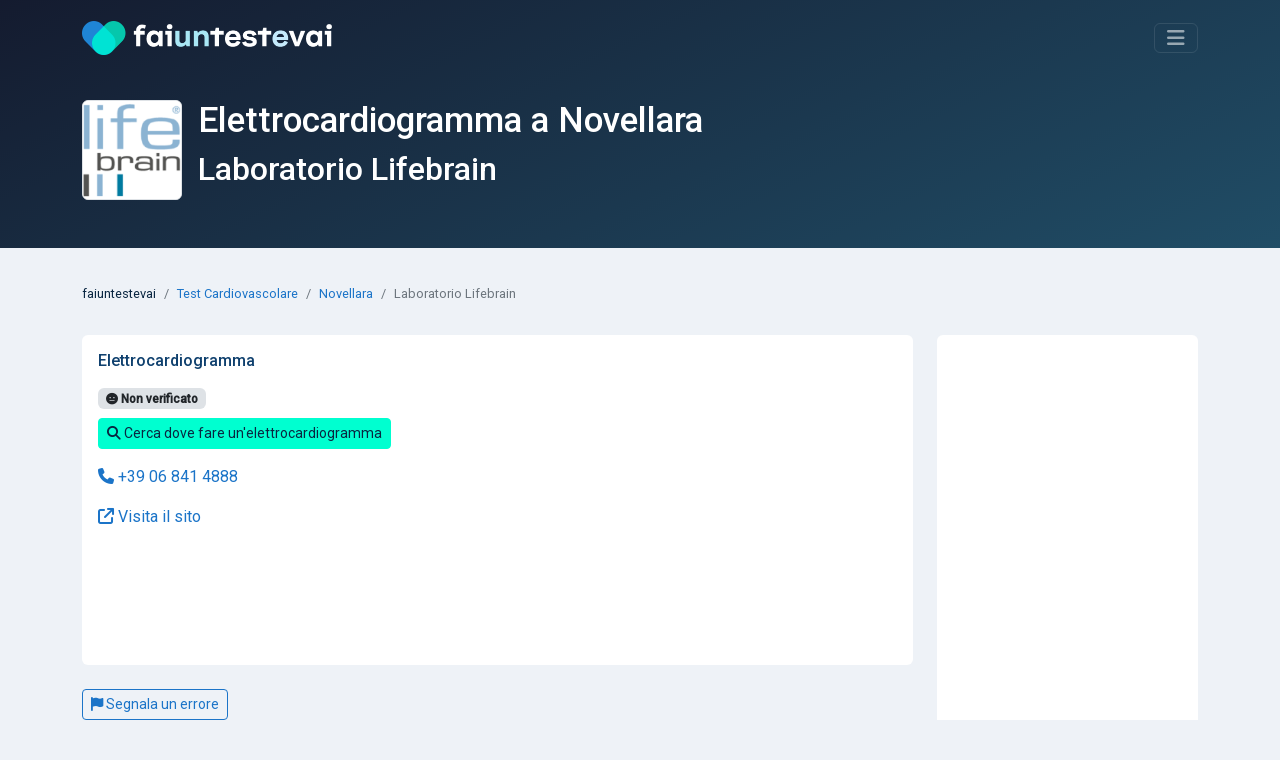

--- FILE ---
content_type: text/html; charset=UTF-8
request_url: https://www.faiuntestevai.it/it/test-cardiovascolare/novellara/laboratorio-di-patologia-clinica-giarnieri-srl-lifebrain-lazio-srl
body_size: 9527
content:
<!DOCTYPE html>
<html lang="it">
<head>
    <meta charset="utf-8">
    <meta name="viewport" content="width=device-width, initial-scale=1">

    
    <title>Elettrocardiogramma a Novellara, Laboratorio Lifebrain</title>
    <meta name="description" content="Cerchi dove fare un&#039;elettrocardiogramma a Novellara? Confronta le offerte Test ECG (Test Cardiovascolare) di Laboratorio Lifebrain e dei migliori laboratori di analisi e farmacie vicino a te."/>

                <link rel="stylesheet" href="/build/app.bf8a0bbb.css">
        
    
                <script src="/build/runtime.501c62c5.js" defer type="f24eab06d91dafc47fb12aed-text/javascript"></script><script src="/build/556.853100c7.js" defer type="f24eab06d91dafc47fb12aed-text/javascript"></script><script src="/build/app.bd95ee86.js" defer type="f24eab06d91dafc47fb12aed-text/javascript"></script>
        
    
            <link rel="canonical" href="https://www.faiuntestevai.it/it/test-cardiovascolare/novellara/laboratorio-di-patologia-clinica-giarnieri-srl-lifebrain-lazio-srl"/>
    
            <link rel="alternate" hreflang="it" href="https://www.faiuntestevai.it/it/test-cardiovascolare/novellara/laboratorio-di-patologia-clinica-giarnieri-srl-lifebrain-lazio-srl"/>
            <link rel="alternate" hreflang="en" href="https://www.faiuntestevai.it/en/cardiovascular-test/novellara/laboratorio-di-patologia-clinica-giarnieri-srl-lifebrain-lazio-srl"/>
    
    <link rel="dns-prefetch" href="//analytics.inovic.dev">
    <link rel="dns-prefetch" href="//fonts.googleapis.com">

    <link rel="preconnect" href="https://adservice.google.com/">
    <link rel="preconnect" href="https://googleads.g.doubleclick.net/">
    <link rel="preconnect" href="https://www.googletagservices.com/">
    <link rel="preconnect" href="https://tpc.googlesyndication.com/">


                        <script async src="https://pagead2.googlesyndication.com/pagead/js/adsbygoogle.js?client=ca-pub-2698663771509925" crossorigin="anonymous" type="f24eab06d91dafc47fb12aed-text/javascript"></script>
    
    

    <link rel="preconnect" href="https://fonts.googleapis.com">
    <link rel="preconnect" href="https://fonts.gstatic.com" crossorigin>
    <link href="https://fonts.googleapis.com/css2?family=Roboto:wght@400;500&display=swap" rel="stylesheet">

            <script type="f24eab06d91dafc47fb12aed-text/javascript">
            var _paq = window._paq = window._paq || [];
            _paq.push(['trackPageView']);
            _paq.push(['enableLinkTracking']);
            (function () {
                var u = "https://analytics.inovic.dev/";
                _paq.push(['setTrackerUrl', u + 'matomo.php']);
                _paq.push(['setSiteId', '1']);

                                _paq.push(['trackEvent', 'Test | Cardiovascular Test', 'View Service', '66172 | Novellara']);
                
                var d = document, g = d.createElement('script'), s = d.getElementsByTagName('script')[0];
                g.defer = true;
                g.async = true;
                g.src = u + 'matomo.js';
                s.parentNode.insertBefore(g, s);
            })();

                    </script>
    
    
    <meta name="theme-color" content="#141b2f"/>

            <meta property="og:url" content="https://www.faiuntestevai.it/it/test-cardiovascolare/novellara/laboratorio-di-patologia-clinica-giarnieri-srl-lifebrain-lazio-srl"/>
        <meta property="og:title" content="Elettrocardiogramma a Novellara, Laboratorio Lifebrain"/>
    <meta property="og:description" content="Cerchi dove fare un&#039;elettrocardiogramma a Novellara? Confronta le offerte Test ECG (Test Cardiovascolare) di Laboratorio Lifebrain e dei migliori laboratori di analisi e farmacie vicino a te."/>

    <meta property="og:type" content="website"/>
    <meta property="og:image:secure" content="https://www.faiuntestevai.it/build/images/_icons/win8-tile-310x310.png"/>
    <meta property="og:image" content="https://www.faiuntestevai.it/build/images/_icons/win8-tile-310x310.png"/>
    <meta property="og:image:url" content="https://www.faiuntestevai.it/build/images/_icons/win8-tile-310x310.png"/>
    <meta property="fb:app_id" content="510740100218885"/>

    <meta name="twitter:card" content="summary"/>
    <meta name="twitter:site" content="@faiuntestevai"/>
    <meta name="twitter:title" content="Elettrocardiogramma a Novellara, Laboratorio Lifebrain"/>
    <meta name="twitter:description" content="Cerchi dove fare un&#039;elettrocardiogramma a Novellara? Confronta le offerte Test ECG (Test Cardiovascolare) di Laboratorio Lifebrain e dei migliori laboratori di analisi e farmacie vicino a te."/>
    <meta name="twitter:image" content="https://www.faiuntestevai.it/build/images/_icons/win8-tile-310x310.png"/>

    <link rel="shortcut icon" type="image/x-icon" href="/build/images/_icons/favicon.ico">
    <link rel="icon" type="image/x-icon" href="/build/images/_icons/favicon.ico">
    <link rel="icon" type="image/gif" href="/build/images/_icons/favicon.gif">
    <link rel="icon" type="image/png" href="/build/images/_icons/favicon.png">
    <link rel="apple-touch-icon" href="/build/images/_icons/apple-touch-icon.png">
    <link rel="apple-touch-icon" href="/build/images/_icons/apple-touch-icon-57x57.png" sizes="57x57">
    <link rel="apple-touch-icon" href="/build/images/_icons/apple-touch-icon-60x60.png" sizes="60x60">
    <link rel="apple-touch-icon" href="/build/images/_icons/apple-touch-icon-72x72.png" sizes="72x72">
    <link rel="apple-touch-icon" href="/build/images/_icons/apple-touch-icon-76x76.png" sizes="76x76">
    <link rel="apple-touch-icon" href="/build/images/_icons/apple-touch-icon-114x114.png" sizes="114x114">
    <link rel="apple-touch-icon" href="/build/images/_icons/apple-touch-icon-120x120.png" sizes="120x120">
    <link rel="apple-touch-icon" href="/build/images/_icons/apple-touch-icon-128x128.png" sizes="128x128">
    <link rel="apple-touch-icon" href="/build/images/_icons/apple-touch-icon-144x144.png" sizes="144x144">
    <link rel="apple-touch-icon" href="/build/images/_icons/apple-touch-icon-152x152.png" sizes="152x152">
    <link rel="apple-touch-icon" href="/build/images/_icons/apple-touch-icon-180x180.png" sizes="180x180">
    <link rel="apple-touch-icon" href="/build/images/_icons/apple-touch-icon-precomposed.png">
    <link rel="icon" type="image/png" href="/build/images/_icons/favicon-16x16.png" sizes="16x16">
    <link rel="icon" type="image/png" href="/build/images/_icons/favicon-32x32.png" sizes="32x32">
    <link rel="icon" type="image/png" href="/build/images/_icons/favicon-96x96.png" sizes="96x96">
    <link rel="icon" type="image/png" href="/build/images/_icons/favicon-160x160.png" sizes="160x160">
    <link rel="icon" type="image/png" href="/build/images/_icons/favicon-192x192.png" sizes="192x192">
    <link rel="icon" type="image/png" href="/build/images/_icons/favicon-196x196.png" sizes="196x196">
    <meta name="msapplication-TileImage" content="/build/images/_icons/win8-tile-144x144.png">
    <meta name="msapplication-TileColor" content="#ffffff">
    <meta name="msapplication-navbutton-color" content="#ffffff">
    <meta name="msapplication-square70x70logo" content="/build/images/_icons/win8-tile-70x70.png">
    <meta name="msapplication-square144x144logo" content="/build/images/_icons/win8-tile-144x144.png">
    <meta name="msapplication-square150x150logo" content="/build/images/_icons/win8-tile-150x150.png">
    <meta name="msapplication-wide310x150logo" content="/build/images/_icons/win8-tile-310x150.png">
    <meta name="msapplication-square310x310logo" content="/build/images/_icons/win8-tile-310x310.png">
</head>
<body data-turbo="false" data-controller="cookieconsent" data-cookieconsent-locale-value="it">
<header id="page-header">
    <div class="collapse" id="navbarHeader">
        <div class="container">
            <div class="row">
                <div class="col-sm-8 col-md-7 pt-4 py-md-4">
                                            <h4 class="text-white text-center mb-3">Trova subito un <span class="text-success">laboratorio analisi</span>, dove effettuare <span class="text-success">analisi cliniche</span>, esami e test.</h4>
                                            <div class="py-3 pb-3 pb-md-5">
        <div>
            
<form name="search" method="post" id="search" novalidate="novalidate" action="/it/search">


<div data-controller="search">
    <div class="input-group">
        <select id="search_criterion" name="search[criterion]" required="required" data-controller="form--test-search" data-form--test-search-url-value="/it/test/search" data-form--test-search-no-results-text-value="Nessun risultato trovato. Prova con un altro termine di ricerca."><option value="">Test, disturbo, analisi, patologia, allergia...</option><option value="add453f4-efdc-4293-8bbc-c4066156d2bf" selected="selected">Test Cardiovascolare</option><optgroup label="Analisi cliniche più popolari">
                <option value="3844e7c0-ee35-11ec-8b57-83b75a8d491d">Test Rapido Covid</option><option value="39ab5590-ee35-11ec-a58c-bf104e58780b">Tampone Molecolare Covid</option><option value="a20fb92d-eda9-494c-9e77-29d5c6a02b79">Test malattie sessualmente trasmissibili</option><option value="593d722e-84f7-4bfb-a0d9-e3ecbcb4d919">Pap Test HPV</option><option value="be89cbff-2443-4db7-a5df-1d55a73ae0c7">Test intolleranze alimentari</option></optgroup><optgroup label="Disturbi e patologie più frequenti">
                <option value="2b4cb463-0fce-42fb-831c-bdb4c3dc1793">Allergia alle arachidi</option><option value="96a0ca1d-4cb6-4ef0-9d46-06de5687a2ec">Allergia ai frutti di mare</option><option value="15b55be3-5200-4b65-be3f-0cfc961a4c09">Allergia al polline</option><option value="bb1c4edc-d0dc-4826-bb2a-9cf71849ae02">Allergia alla muffa</option><option value="8eabb745-b7e9-4c3a-94c5-9b8619317ebb">Allergia al pelo degli animali domestici</option></optgroup></select>


        <div class="form-control" data-controller="geocoder" data-geocoder-access-token-value="pk.eyJ1IjoiYXBwaGFuY2VyIiwiYSI6ImNrbW8wdmk2NzBtem0ydnBnenRvZnNtcWkifQ.0WVpougcSsIuENmOAU_6cg" data-geocoder-geo-coder-placeholder-value="Scrivi la città, CAP, indirizzo..." data-geocoder-locale-value="it" data-search-target="geocoderContainer" data-search-target="geocoderContainer" data-action="search:clear@window->geocoder#clear">

            <div class="geocoder" data-geocoder-target="geocoder"></div>

            <input type="hidden" id="search_location" name="search[location]" data-geocoder-target="result" data-search-target="result" value="[]" />
        </div>

        <button class="btn btn-success" type="submit" id="search-cta">
            <i class="fa-solid fa-search"></i> Cerca
        </button>
    </div>

    <div class="form-check form-switch mt-3 text-white-50">
        <input class="form-check-input" type="checkbox" id="is-online" data-action="search#toggle">
        <label class="form-check-label" for="is-online">Cerca solo test a domicilio e fai-da-te</label>
    </div>
</div>
<input type="hidden" id="search__token" name="search[_token]" value="5950382c821044e2b88ffa40d85706.3f_Fye3MmuE1vh23MaRgl5x49Ni9I5g_gwKQW918AiY.n4iv-N2I85JH1CTuWewVpugKp5_2FctgykrAGJkaQE-lzfKR3YDo02D9bg" /></form>




        </div>
    </div>
                </div>
                <div class="col-sm-4 offset-md-1 py-md-4">
                    <hr class="border-success d-block d-sm-none">
                    <ul class="list-unstyled">
                        <li class="pb-1">
                            <a href="/it" class="text-decoration-none link-success">Home</a>
                        </li>
                        <li class="pb-1">
                            <a href="/it/test-rapido-covid   " class="text-decoration-none link-success">Tamponi Covid</a>
                        </li>
                        <li class="pb-1">
                            <a href="/it/analisi-online" class="text-decoration-none link-success">Analisi da casa</a>
                        </li>
                        <li class="pb-1">
                            <a href="/it/about" class="text-decoration-none link-success">Chi Siamo</a>
                        </li>
                        <li class="pb-1">
                                                            <a class="text-decoration-none link-success" href="/en/cardiovascular-test/novellara/laboratorio-di-patologia-clinica-giarnieri-srl-lifebrain-lazio-srl"><i class="fa-solid fa-globe"></i> English</a>
                            </li>
                        <li>
                            <hr class="border-success">
                            <a href="/it/contattaci" class="btn btn-outline-success btn-sm">Hai un centro analisi? Iscriviti</a>
                        </li>
                    </ul>
                </div>
            </div>
        </div>
    </div>
    <div class="container" id="navbarBody">
        <div class="navbar navbar-dark pt-3 pb-4">
            <a href="/it" class="navbar-brand d-flex align-items-center" id="logo">
                <img src="/build/images/faiuntestevai.png" alt="faiuntestevai">
            </a>

            <button class="navbar-toggler btn btn-outline-success" type="button" data-bs-toggle="collapse" data-bs-target="#navbarHeader" aria-controls="navbarHeader" aria-expanded="false" aria-label="Toggle navigation">
                <i class="fa-solid fa-bars"></i>
            </button>
        </div>

                        
    <div class="row py-3 pb-3 pb-md-5 service-header">
        <div class="col">
            <img src="https://faiuntestevai.s3.eu-central-1.amazonaws.com/provider/3D7X8BTS3P8JTRJ7FJS2TSVYRA.png" alt="Laboratorio Lifebrain" class="service-logo rounded border me-3" width="100"
                 height="100">

                            <h1>Elettrocardiogramma a Novellara</h1>
            
            <h2 class="provider-name">Laboratorio Lifebrain</h2>

                    </div>
    </div>
    </div>
</header>

<main>
    <div class="container content-container">
            <div class="service-page">
        <header class="row mt-1 mb-3">
            <div class="col">
                                <nav aria-label="breadcrumb" class="d-block d-md-none">
                    <a href="/it/test-cardiovascolare/novellara"
                       class="link-primary text-decoration-none">
                        <i class="fa-solid fa-angle-left"></i>
                                                    Test Cardiovascolare a Novellara
                                            </a>
                </nav>

                                <nav aria-label="breadcrumb" class="d-md-block d-none">
                    <ol class="breadcrumb ">
                        <li class="breadcrumb-item">faiuntestevai</li>
                        <li class="breadcrumb-item">
                            <a href="/it/test-cardiovascolare"
                               class="link-primary text-decoration-none">Test Cardiovascolare</a>
                        </li>
                        <li class="breadcrumb-item">
                            <a href="/it/test-cardiovascolare/novellara"
                               class="link-primary text-decoration-none">
                                                                    Novellara
                                                            </a>
                        </li>
                        <li class="breadcrumb-item active" aria-current="page">Laboratorio Lifebrain</li>
                    </ol>
                </nav>
            </div>
        </header>

        <div class="row">
            <div class="col-lg-9 col-md-8 col-sm-12">
                                <section class="profile-card">
                    <div class="row">
                        <div class="col-md-8">
                            <h2>
                                                                    Elettrocardiogramma
                                                            </h2>

                            <div class="mb-3">
                                

<div data-controller="modal" data-modal-modal-id-value="status-information"><a href="#" data-action="modal#openModal">
        
                                    <span class="badge bg-Light text-dark status-unverified"><i class="fa-solid fa-face-meh"></i> Non verificato</span>
                    
            </a></div>

    <div class="modal fade" id="modal-status-information" tabindex="-1" aria-labelledby="statusModalLabel" aria-hidden="true">
        <div class="modal-dialog">
            <div class="modal-content">
                <div class="modal-header">
                    <h5 class="modal-title" id="statusModalLabel">Informazioni</h5>
                    <button type="button" class="btn-close" data-bs-dismiss="modal" aria-label="Close"></button>
                </div>
                <div class="modal-body">
                                                                        Il proprietario di questa struttura non ha ancora verificato questi dettagli e alcune informazioni potrebbero non essere del tutto accurate.
                                                            </div>
                <div class="modal-footer">
                    <button type="button" class="btn btn-secondary" data-bs-dismiss="modal">Chiudi</button>
                </div>
            </div>
        </div>
    </div>




                                                                    <p class="mt-2">
                                        <a href="/it/test-cardiovascolare/novellara"
                                           class="btn btn-success btn-sm">
                                            <i class="fa-solid fa-magnifying-glass"></i> Cerca dove fare un&#039;elettrocardiogramma
                                        </a>
                                    </p>
                                                            </div>

                            

                            

                            
                                                            <p>
                                    <a href="tel:+39+39 06 841 4888" class="text-decoration-none"><i
                                                class="fa-solid fa-phone"></i> +39 06 841 4888
                                    </a></p>
                            

                                                            <p>
                                    <a href="https://www.lifebrain.it/laboratorio/laboratorio-analisi-giarnieri/" class="link-primary text-decoration-none"
                                       target="_blank" rel="nofollow"><i
                                                class="fa-solid fa-arrow-up-right-from-square"></i> Visita il sito
                                    </a></p>
                            

                                                            <ins class="adsbygoogle"
                                     style="display:block"
                                     data-ad-format="fluid"
                                     data-ad-layout-key="-ht-v+1t-u+27"
                                     data-ad-client="ca-pub-2698663771509925"
                                     data-ad-slot="1416352745"></ins>
                                <script type="f24eab06d91dafc47fb12aed-text/javascript">
                                    (adsbygoogle = window.adsbygoogle || []).push({});
                                </script>
                                                    </div>
                        <div class="col-md-4 text-right">
                            
                            
                            <iframe sandbox="allow-popups allow-scripts allow-modals allow-forms allow-same-origin" style="width:120px;height:240px;" marginwidth="0" marginheight="0" scrolling="no" frameborder="0" src="//rcm-eu.amazon-adsystem.com/e/cm?lt1=_blank&bc1=FFFFFF&IS2=1&bg1=FFFFFF&fc1=000000&lc1=0000FF&t=faiuntestevai-21&language=it_IT&o=29&p=8&l=as4&m=amazon&f=ifr&ref=as_ss_li_til&asins=B09GFLXSRF&linkId=60a47ecfc9dd0445b0de7b46ec5d0a5c"></iframe>
                        </div>
                    </div>
                </section>

                <p class="mt-4 mb-4">
                    <a href="/it/contattaci?uuid=4387aa0b-4f05-4ad0-868b-0d97827fae62"
                       class="btn btn-sm btn-outline-primary text-decoration-none" rel="nofollow"><i
                                class="fas fa-flag"></i> Segnala un errore
                    </a>
                </p>

                                                    <section class="profile-address-card row gx-0 mt-3">
                        <div class="col-md-7 profile-address-card-content">
                            <h2>
                                <i class="fa-solid fa-location-dot"></i> Test ECG a Novellara
                            </h2>
                            <p>Laboratorio Lifebrain</p>
                            <p>Strada Boschi, 4/C 42017 Novellara (RE)</p>


                            <p class="mt-2"
                                    data-controller="service-direction" data-service-direction-lat-value="44.83644" data-service-direction-long-value="10.71346">
                                <a href="#" data-action="service-direction#open"
                                   class="link-primary text-decoration-none"><i
                                            class="fas fa-directions"></i> Direzioni</a>
                            </p>

                        </div>

                        <div class="col-md-5" data-controller="service-map-control" data-service-map-control-src-value="/it/service/4387aa0b-4f05-4ad0-868b-0d97827fae62/map">
                            <div data-service-map-control-target="controlArea" class="provider-map-control-area">
                                <button class="btn btn-primary"
                                        data-action="service-map-control#load">Visualizza Mappa</button>
                            </div>

                            <turbo-frame id="provider-map" data-service-map-control-target="turboframe"></turbo-frame>
                        </div>
                    </section>
                

                                                    <section class="profile-card mt-3" data-controller="opening-hours">
                        <h6><i class="fa-regular fa-clock"></i> Orari di apertura</h6>

                        <table class="table opening-hours">
                            <tbody>
                                                        <tr class="d-none">
                                <td class="align-top">Lunedì</td>

                                <td>
                                    <div class="row">
                                                                                    <div class="col-md-6 text-center">
                                                                                                    07:30
                                                                                                            – 16:00
                                                                                                                                                </div>
                                                                            </div>
                                </td>
                                                            <tr class="active"">
                                <td class="align-top">Martedì</td>

                                <td>
                                    <div class="row">
                                                                                    <div class="col-md-6 text-center">
                                                                                                    07:30
                                                                                                            – 16:00
                                                                                                                                                </div>
                                                                            </div>
                                </td>
                                                            <tr class="d-none">
                                <td class="align-top">Mercoledì</td>

                                <td>
                                    <div class="row">
                                                                                    <div class="col-md-6 text-center">
                                                                                                    07:30
                                                                                                            – 16:00
                                                                                                                                                </div>
                                                                            </div>
                                </td>
                                                            <tr class="d-none">
                                <td class="align-top">Giovedì</td>

                                <td>
                                    <div class="row">
                                                                                    <div class="col-md-6 text-center">
                                                                                                    07:30
                                                                                                            – 16:00
                                                                                                                                                </div>
                                                                            </div>
                                </td>
                                                            <tr class="d-none">
                                <td class="align-top">Venerdì</td>

                                <td>
                                    <div class="row">
                                                                                    <div class="col-md-6 text-center">
                                                                                                    07:30
                                                                                                            – 16:00
                                                                                                                                                </div>
                                                                            </div>
                                </td>
                                                            <tr class="d-none">
                                <td class="align-top">Sabato</td>

                                <td>
                                    <div class="row">
                                                                                    <div class="col-md-6 text-center">
                                                                                                    07:30
                                                                                                            – 13:00
                                                                                                                                                </div>
                                                                            </div>
                                </td>
                                                            <tr class="d-none">
                                <td class="align-top">Domenica</td>

                                <td>
                                    <div class="row">
                                                                                    <div class="col-md-6 text-center">
                                                                                                    Chiuso
                                                                                            </div>
                                                                            </div>
                                </td>
                                                            </tr>
                            </tbody>
                        </table>

                        <p class="mt-2">
                            <button class="btn btn-link link-primary text-decoration-none p-0"
                                    data-action="opening-hours#view">Tutti gli orari di apertura di Laboratorio Lifebrain
                                <i class="fa-solid fa-chevron-down"></i></button>
                        </p>
                    </section>
                

                                <section class="profile-card mt-3">
                    <h2>
                        Elettrocardiogramma
                        Laboratorio Lifebrain
                    </h2>

                                                                        <p>Presso Laboratorio Lifebrain a <strong>Novellara</strong> è possibile effettuare <strong>un test ECG (Test Cardiovascolare)</strong>.</p>
                                            
                    <p>Trova tutte le informazioni in questa pagina e contatta direttamente Laboratorio Lifebrain per <strong>prenotare <strong>un'elettrocardiogramma</strong></strong>.</p>

                                            <div lang="it">
                                                            Che cos’è il Life DNATest per Intolleranza al Glutine e Celiachia
La celiachia e l’intolleranza al glutine (anche conosciuta come ipersensibilità) sono entrambe legate a una reazione anomala al glutine e hanno sintomi simili. La prima è una malattia autoimmune scatenata dall’ingestione di cibi contenenti glutine: la reazione immunitaria causa un danno ai villi presenti nel piccolo intestino e interferisce con l’assorbimento di tutti i nutrienti. L’ intolleranza al glutine, invece, è una condizione che colpisce circa il 7% della popolazione, prevalentemente femminile. Provoca gli stessi fastidi della celiachia ma in forma più lieve e soprattutto non causa danni all’intestino.

I sintomi che possono far pensare alla celiachia o all’intolleranza al glutine sono in genere: gonfiore addominale, crampi allo stomaco, mal di testa, dissenteria.

A cosa serve il Life DNATest per l’intolleranza al glutine e celiachia

Se hai uno dei sintomi sopra descritti o casi di celiachia in famiglia, attraverso il test puoi ottenere una risposta concreta alla tua eventuale predisposizione genetica a manifestare celiachia o intolleranza al glutine.

Come si esegue il test
ll test si esegue autonomamente con un tampone buccale a secco che consente il prelievo di cellule della mucosa del cavo orale. Dopo aver effettuato l’ acquisto online, il test ti sarà recapitato all’indirizzo indicato e potrai effettuarlo comodamente quando e dove vuoi.

   Test negativo = Nessuna predisposizione

Abbiamo preparato per te questo breve video tutorial che ti aiuterà a capire come eseguire il Life DNATest per intolleranze al glutine o celiachia.
                                                    </div>
                                    </section>


                

                                                    <section class="profile-card mt-3">
                        <h2>
                            <i class="fa-solid fa-microscope"></i> Principali disturbi analizzati con un test Cardiovascolare
                        </h2>
                                                                                                                                                                                                                                                                                                                                                                                                                                                                                                                                                                                                            
<p><a href="/it/aritmia/novellara" class="btn btn-sm btn-outline-primary">Aritmia</a> <a href="/it/aneurisma-aortico/novellara" class="btn btn-sm btn-outline-primary">Aneurisma aortico</a> <a href="/it/sindrome-di-marfan/novellara" class="btn btn-sm btn-outline-primary">Sindrome di Marfan</a> <a href="/it/cardiopatia-congenita/novellara" class="btn btn-sm btn-outline-primary">Cardiopatia congenita</a> <a href="/it/disfunsione-dell-arteria-coronaria/novellara" class="btn btn-sm btn-outline-primary">Disfunsione dell'arteria coronaria</a> <a href="/it/trombosi-venosa-profonda/novellara" class="btn btn-sm btn-outline-primary">Trombosi venosa profonda</a> <a href="/it/malattia-del-muscolo-cardiaco-cardiomiopatia/novellara" class="btn btn-sm btn-outline-primary">Malattia del muscolo cardiaco (cardiomiopatia)</a></p>
                    </section>
                

                    <section class="profile-card mt-3">
        <h2>Elettrocardiogramma nelle vicinanze</h2>
        <ul class="list-group list-group-flush">
                            <li class="list-group-item"><a href="/it/test-cardiovascolare/guastalla/farmacia-san-giacomo" class="link-primary text-decoration-none">Farmacia San Giacomo Elettrocardiogramma</a></li>
                            <li class="list-group-item"><a href="/it/test-cardiovascolare/guastalla/farmacia-san-giacomo-2a5c35d1-3e9a-45d9-8f63-6a66d82854a6" class="link-primary text-decoration-none">Farmacia San Giacomo Elettrocardiogramma</a></li>
                            <li class="list-group-item"><a href="/it/test-cardiovascolare/carpi/farmacia-della-speranza" class="link-primary text-decoration-none">Farmacia della Speranza Test ECG</a></li>
                            <li class="list-group-item"><a href="/it/test-cardiovascolare/carpi/farmacia-comunale-cibeno" class="link-primary text-decoration-none">Farmacia Comunale Cibeno Elettrocardiogramma</a></li>
                            <li class="list-group-item"><a href="/it/test-cardiovascolare/carpi/farmacia-soliani-di-zanoni-andrea-c-sas" class="link-primary text-decoration-none">Lafarmacia.Soliani Test ECG</a></li>
                    </ul>
    </section>


                                <section class="profile-card mt-3">
                    <h2>
                        <i class="fa-solid fa-circle-question"></i> Test ECG - Domande Frequenti
                    </h2>

                    
    <div class="accordion" id="faqs-accordion">
                    <div class="accordion-item">
                <h3 class="accordion-header" id="flush-68">
                    <button class="accordion-button collapsed" type="button" data-bs-toggle="collapse" data-bs-target="#collapse-68" aria-expanded="false" aria-controls="collapse-68">
                        Cosa valutano i test cardiovascolare?
                    </button>
                </h3>
                <div id="collapse-68" class="accordion-collapse collapse" aria-labelledby="flush-68" data-bs-parent="#faqs-accordion">
                    <div class="accordion-body">
                        <p>Il medico scriverà il test per te in base alla tua condizione di malattia. Questi test forniscono informazioni su suoni cardiaci anormali, attività elettrica del cuore, funzione della valvola, afflusso di sangue cardiaco e risultati anormali su ECG/ECG.</p>
                    </div>
                </div>
            </div>
                    <div class="accordion-item">
                <h3 class="accordion-header" id="flush-69">
                    <button class="accordion-button collapsed" type="button" data-bs-toggle="collapse" data-bs-target="#collapse-69" aria-expanded="false" aria-controls="collapse-69">
                        Oltre all&#039;ECG, ci sono altri test per valutare la funzione cardiaca?
                    </button>
                </h3>
                <div id="collapse-69" class="accordion-collapse collapse" aria-labelledby="flush-69" data-bs-parent="#faqs-accordion">
                    <div class="accordion-body">
                        <p>Ci sono altri test per valutare la funzione cardiaca?
I campioni di sangue vengono inviati per un test della troponina, che misura i livelli di troponina T o proteine ​​della troponina I nel sangue. Queste proteine ​​aumentano quando c'è un danno al tessuto cardiaco. Questi possono anche aiutare a determinare la gravità della condizione.</p>
                    </div>
                </div>
            </div>
                    <div class="accordion-item">
                <h3 class="accordion-header" id="flush-184">
                    <button class="accordion-button collapsed" type="button" data-bs-toggle="collapse" data-bs-target="#collapse-184" aria-expanded="false" aria-controls="collapse-184">
                        Quanto costa fare un Elettrocardiogramma?
                    </button>
                </h3>
                <div id="collapse-184" class="accordion-collapse collapse" aria-labelledby="flush-184" data-bs-parent="#faqs-accordion">
                    <div class="accordion-body">
                        <p>In media, senza ricetta, un Test Cardiovascolare ha un costo di 40€. (dato aggiornato a Settembre 2022)</p>
                    </div>
                </div>
            </div>
            </div>

<p class="mt-2">
    <a href="/it/test-cardiovascolare" class="link-primary text-decoration-none"> Leggi ulteriori informazioni su Elettrocardiogramma</a>
</p>                </section>


                                <article class="profile-card mt-3">
                    

<h2>
    <i class="fa-solid fa-briefcase-medical"></i>
            Elettrocardiogramma - a cosa serve e come si effettua
    </h2>

<p>Il cuore &egrave; un potente organo muscolare che non smette mai di funzionare. Continua all'infinito, pompando il sangue durante il giorno e la notte, e fa in modo di mantenere sempre gli organi d...</p>

<p>
    <a href="/it/test-cardiovascolare" class="link-primary text-decoration-none">Continua a leggere</a>
</p>                </article>

            </div>

                                                <div class="col-lg-3 col-md-4 col-sm-12 mt-3 mt-md-0">
                        <section class="profile-contact-card">
                            <ins class="adsbygoogle"
                                 style="display:block; text-align:center;"
                                 data-ad-layout="in-article"
                                 data-ad-format="fluid"
                                 data-ad-client="ca-pub-2698663771509925"
                                 data-ad-slot="6425136842"></ins>
                            <script type="f24eab06d91dafc47fb12aed-text/javascript">
                                (adsbygoogle = window.adsbygoogle || []).push({});
                            </script>
                        </section>
                    </div>
                                    </div>

        <section class="mt-3">
            <p class="text-muted text-s">Questi dettagli sono aggiornati al 12/10/22</p>
        </section>
    </div>


                                                <script type="application/ld+json">
            {
                "@context": "https://schema.org",
                "@type": "LocalBusiness",
                "@id": "https://www.faiuntestevai.it/#23GYN0PKR59B88D2RDJY17ZBK2",
            "name": "Laboratorio Lifebrain",
            "telephone": "+39 06 841 4888",
            "url": "https://www.lifebrain.it/laboratorio/laboratorio-analisi-giarnieri/",
            "image": "https://faiuntestevai.s3.eu-central-1.amazonaws.com/provider/3D7X8BTS3P8JTRJ7FJS2TSVYRA.png",
            "address" : {
                "@type": "PostalAddress",
                "streetAddress": "Strada Boschi, 4/C 42017 Novellara (RE)",
                "addressLocality": "Novellara",
                "addressRegion": "RE",
                "addressCountry": "IT"
            },
            "geo" : {
                "@type": "GeoCoordinates",
                "latitude": "44.83644",
                "longitude": "10.71346"
            }
        }
        </script>
    
    <script type="application/ld+json">
        {
            "@context": "https://schema.org",
            "@type": "BreadcrumbList",
            "itemListElement": [{
                "@type": "ListItem",
                "position": 1,
                "name": "Tests",
                "item": "https://www.faiuntestevai.it/it/tests"
            },{
                "@type": "ListItem",
                "position": 2,
                "name": "Test Cardiovascolare",
                "item": "https://www.faiuntestevai.it/it/test-cardiovascolare"
            },{
                "@type": "ListItem",
                "position": 3,
                "name": "Novellara",
                "item": "https://www.faiuntestevai.it/it/test-cardiovascolare/novellara"
            },{
                "@type": "ListItem",
                "position": 4,
                "name": "Laboratorio Lifebrain"
            }]
        }
    </script>
    </div>
</main>

<footer class="footer py-3 bg-light">
    <div class="container">
        <div class="row mt-5">
            <div class="col-lg-4 col-md-12">
                <p>
                    <a href="/it" class="d-flex align-items-center mb-3 mb-md-0 me-md-auto text-dark text-decoration-none" id="logo-small">
                        <img src="/build/images/faiuntestevai-dark.png" alt="faiuntestevai" width="150" height="20">
                    </a></p>

                <p>
                                            <a class="link-secondary text-decoration-none" href="/en/cardiovascular-test/novellara/laboratorio-di-patologia-clinica-giarnieri-srl-lifebrain-lazio-srl"><i class="fa-solid fa-globe"></i> English</a>
                                    </p>

                <p>
                    <a href="https://twitter.com/faiuntestevai" target="_blank" class="link-secondary text-decoration-none" rel="noopener">Follow us on Twitter</a> /
                    <a href="https://www.facebook.com/faiuntestevai" target="_blank" class="link-secondary text-decoration-none" rel="noopener">Facebook</a>
                </p>

                <p><a href="https://www.findlabtest.co.uk" class="link-secondary text-decoration-none">Find Lab Tests in the UK</a></p>
            </div>
            <div class="col-lg-4 col-md-12">
                <ul class="list-unstyled text-small">
                    <li class="mb-1">
                        <a class="link-secondary text-decoration-none" href="/it/test-covid-in-aeroporto">Test Covid in aeroporto</a>
                    </li>
                    <li class="mb-1">
                        <a class="link-secondary text-decoration-none" href="/it/about">Chi Siamo</a>
                    </li>

                    <li class="mb-1">
                        <a class="link-secondary text-decoration-none" href="/it/contattaci">Contattaci</a>
                    </li>
                    <li class="mb-1">
                        <a class="link-secondary text-decoration-none" href="/it/contattaci">Promuovi la tua struttura</a>
                    </li>

                </ul>
            </div>
            <div class="col-lg-4 col-md-12">
                <ul class="list-unstyled text-small">
                    <li class="mb-1">
                        <a class="link-secondary text-decoration-none" href="/it/privacy">Privacy</a></li>
                    <li class="mb-1">
                        <a class="link-secondary text-decoration-none" href="/it/termini-e-condizioni">Termini e condizioni</a>
                    </li>
                </ul>
            </div>
        </div>

        <div class="mt-5">
            <p class="text-muted">
                <small>Tutte le informazioni su questo sito web sono intese solo a scopo informativo e non devono essere utilizzate per l'autodiagnosi o l'autotrattamento medico. Faiuntestevai non favorisce alcun laboratorio clinico o test di laboratorio offerto sul proprio sito. Il proprio medico è responsabile di eventuali trattamenti dopo aver ricevuto risultati dei test. Si prega di consultare le fonti ufficiali come <a href="https://www.salute.gov.it" target="_blank" class="text-decoration-none">salute.gov.it</a> per accertamenti su informazioni mediche. Faiuntestevai non fornisce alcuna garanzia in merito all'accuratezza delle informazioni relative alle informazioni user-generated pubblicate su questo sito. Tutti i marchi, le immagini di copyright, i marchi e i loghi sono di proprietà dei rispettivi proprietari e titolari dei diritti.</small></p></div>

        <p class="mt-5"><small class="d-block mb-3 text-muted">Copyright © 2026 faiuntestevai</small>
        </p>

        <p>
            <small class="d-block mb-3 text-muted">Faiuntestevai, Via Tiberina 12, 00188 Roma |
                <a href="https://www.apphancer.com" target="_blank" class="link-secondary text-decoration-none" rel="noopener">made with
                    <i class="fas fa-heart"></i> by Apphancer</a></small>
        </p>
    </div>
</footer>
<script src="/cdn-cgi/scripts/7d0fa10a/cloudflare-static/rocket-loader.min.js" data-cf-settings="f24eab06d91dafc47fb12aed-|49" defer></script><script defer src="https://static.cloudflareinsights.com/beacon.min.js/vcd15cbe7772f49c399c6a5babf22c1241717689176015" integrity="sha512-ZpsOmlRQV6y907TI0dKBHq9Md29nnaEIPlkf84rnaERnq6zvWvPUqr2ft8M1aS28oN72PdrCzSjY4U6VaAw1EQ==" data-cf-beacon='{"version":"2024.11.0","token":"33d4f0d514cd4e0bb8b140ffbc7e3767","r":1,"server_timing":{"name":{"cfCacheStatus":true,"cfEdge":true,"cfExtPri":true,"cfL4":true,"cfOrigin":true,"cfSpeedBrain":true},"location_startswith":null}}' crossorigin="anonymous"></script>
</body>
</html>

--- FILE ---
content_type: text/html; charset=utf-8
request_url: https://www.google.com/recaptcha/api2/aframe
body_size: 268
content:
<!DOCTYPE HTML><html><head><meta http-equiv="content-type" content="text/html; charset=UTF-8"></head><body><script nonce="V140ja-xpO4xkId7_WNWSQ">/** Anti-fraud and anti-abuse applications only. See google.com/recaptcha */ try{var clients={'sodar':'https://pagead2.googlesyndication.com/pagead/sodar?'};window.addEventListener("message",function(a){try{if(a.source===window.parent){var b=JSON.parse(a.data);var c=clients[b['id']];if(c){var d=document.createElement('img');d.src=c+b['params']+'&rc='+(localStorage.getItem("rc::a")?sessionStorage.getItem("rc::b"):"");window.document.body.appendChild(d);sessionStorage.setItem("rc::e",parseInt(sessionStorage.getItem("rc::e")||0)+1);localStorage.setItem("rc::h",'1768884500690');}}}catch(b){}});window.parent.postMessage("_grecaptcha_ready", "*");}catch(b){}</script></body></html>